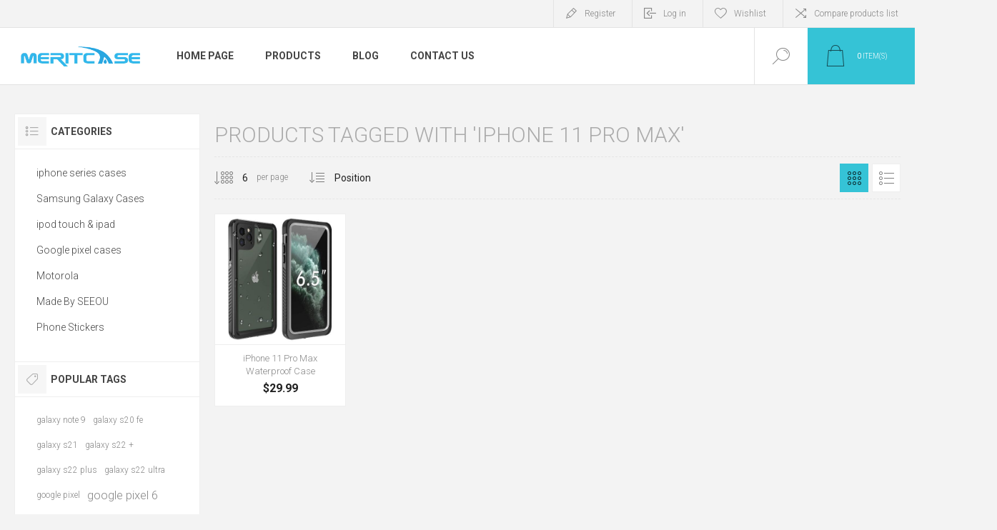

--- FILE ---
content_type: text/html; charset=utf-8
request_url: https://meritofficial.com/iphone-11-pro-max
body_size: 8924
content:
<!DOCTYPE html><html lang=en class=html-product-tag-page><head><title>meritcase-Products tagged with &#x27;iphone 11 pro max&#x27;</title><meta charset=UTF-8><meta name=description content="meritcase,iphone 12 waterproof case,iphone 12 waterproof case,iphone 13 waterproof case,samsung Galaxy s20 fe,galaxy S21 ultra,Galaxy S21 FE,Galaxy Note 20,Galaxy S10"><meta name=keywords content="meritcase,SPIDERCASE,Red2Fire,Temdan,iphone 12 waterproof case,iphone 12 waterproof case,iphone 13 waterproof case,samsung Galaxy s20 fe,galaxy S21 ultra,Galaxy S21 FE,Galaxy Note 20,Galaxy S10"><meta name=generator content=nopCommerce><meta name=viewport content="width=device-width, initial-scale=1.0, user-scalable=0, minimum-scale=1.0, maximum-scale=1.0"><link rel=preload as=font href=/Themes/Pacific/Content/fonts/pacific.woff crossorigin><link href="https://fonts.googleapis.com/css2?family=Roboto:wght@300;400;700&amp;display=swap" rel=stylesheet><script>(function(n,t,i,r,u,f,e){n[i]=n[i]||function(){(n[i].q=n[i].q||[]).push(arguments)};f=t.createElement(r);f.async=1;f.src="https://www.clarity.ms/tag/"+u;e=t.getElementsByTagName(r)[0];e.parentNode.insertBefore(f,e)})(window,document,"clarity","script","9i97xzts5n")</script><script>(function(){var i,t,n;for(window.sib={equeue:[],client_key:"3sk9vzv7tudso657u1dk375k"},window.sib.email_id="",window.sendinblue={},i=["track","identify","trackLink","page"],n=0;n<i.length;n++)(function(n){window.sendinblue[n]=function(){var t=Array.prototype.slice.call(arguments);(window.sib[n]||function(){var i={};i[n]=t;window.sib.equeue.push(i)})(t[0],t[1],t[2])}})(i[n]);t=document.createElement("script");n=document.getElementsByTagName("script")[0];t.type="text/javascript";t.id="sendinblue-js";t.async=!0;t.src="https://sibautomation.com/sa.js?key="+window.sib.client_key;n.parentNode.insertBefore(t,n);window.sendinblue.page()})()</script><link href=/Themes/Pacific/Content/css/styles.css rel=stylesheet><link href=/Themes/Pacific/Content/css/footable.css rel=stylesheet><link href=/Themes/Pacific/Content/css/mobile.css rel=stylesheet><link href=/Themes/Pacific/Content/css/480.css rel=stylesheet><link href=/Themes/Pacific/Content/css/768.css rel=stylesheet><link href=/Themes/Pacific/Content/css/1260.css rel=stylesheet><link href=/Themes/Pacific/Content/css/1500.css rel=stylesheet><link href=/Themes/Pacific/Content/css/1800.css rel=stylesheet><link href=/Plugins/SevenSpikes.Core/Styles/slick-slider-1.6.0.css rel=stylesheet><link href=/Plugins/SevenSpikes.Core/Styles/perfect-scrollbar.min.css rel=stylesheet><link href=/Plugins/SevenSpikes.Nop.Plugins.MegaMenu/Themes/Pacific/Content/MegaMenu.css rel=stylesheet><link href=/Plugins/SevenSpikes.Nop.Plugins.InstantSearch/Themes/Pacific/Content/InstantSearch.css rel=stylesheet><link href=/Plugins/SevenSpikes.Nop.Plugins.ProductRibbons/Styles/Ribbons.common.css rel=stylesheet><link href=/Plugins/SevenSpikes.Nop.Plugins.ProductRibbons/Themes/Pacific/Content/Ribbons.css rel=stylesheet><link href=/Plugins/SevenSpikes.Nop.Plugins.QuickView/Themes/Pacific/Content/QuickView.css rel=stylesheet><link href=/lib_npm/fine-uploader/fine-uploader/fine-uploader.min.css rel=stylesheet><link href=/Plugins/SevenSpikes.Nop.Plugins.AjaxCart/Themes/Pacific/Content/ajaxCart.css rel=stylesheet><link href="/Themes/Pacific/Content/css/theme.custom-2.css?v=39" rel=stylesheet><link rel=canonical href=https://meritofficial.com/iphone-11-pro-max><link href=https://meritofficial.com/blog/rss/1 rel=alternate type=application/rss+xml title="meritcase: Blog"><link rel="shortcut icon" href=/icons/icons_2/meritcase_fav.ico><body class=products-by-tag-page-body><div class=ajax-loading-block-window style=display:none></div><div id=dialog-notifications-success title=Notification style=display:none></div><div id=dialog-notifications-error title=Error style=display:none></div><div id=dialog-notifications-warning title=Warning style=display:none></div><div id=bar-notification class=bar-notification-container data-close=Close></div><!--[if lte IE 8]><div style=clear:both;height:59px;text-align:center;position:relative><a href=http://www.microsoft.com/windows/internet-explorer/default.aspx target=_blank> <img src=/Themes/Pacific/Content/img/ie_warning.jpg height=42 width=820 alt="You are using an outdated browser. For a faster, safer browsing experience, upgrade for free today."> </a></div><![endif]--><div class=master-wrapper-page><div class=header><div class=responsive-strip><div class=responsive-logo-wrapper><a href="/" class=logo> <img alt=meritcase src=https://meritofficial.com/images/thumbs/0001169_logo.png></a></div></div><div class=header-upper><div class=header-selectors-wrapper></div><div class=header-links-wrapper><div class=header-links><div class=hedar-links-item><a href="/register?returnUrl=%2Fiphone-11-pro-max" class=ico-register>Register</a></div><div class=hedar-links-item><a href="/login?returnUrl=%2Fiphone-11-pro-max" class=ico-login>Log in</a></div><div class=hedar-links-item><a href=/wishlist class=ico-wishlist> <span class=wishlist-label>Wishlist</span> </a></div><div class=hedar-links-item><a href=/compareproducts class=ico-compare>Compare products list</a></div></div></div></div><div class=header-lower><div class=header-logo><a href="/" class=logo> <img alt=meritcase src=https://meritofficial.com/images/thumbs/0001169_logo.png></a></div><div class=header-menu><div class=menu-button><div class=menu-open title=Menu><span class=menu-icon-line></span> <span class=menu-icon-line></span> <span class=menu-icon-line></span></div><div class=menu-close title=Close></div></div><div class=menu-header><div class=hedar-links-item><a href="/register?returnUrl=%2Fiphone-11-pro-max" class=ico-register>Register</a></div><div class=hedar-links-item><a href="/login?returnUrl=%2Fiphone-11-pro-max" class=ico-login>Log in</a></div><div class=hedar-links-item><a href=/wishlist class=ico-wishlist> <span class=wishlist-label>Wishlist</span> </a></div><div class=hedar-links-item><a href=/compareproducts class=ico-compare>Compare products list</a></div></div><div class=menu-body><ul class=mega-menu data-isrtlenabled=false data-enableclickfordropdown=false><li><a href="/" title="Home Page"><span> Home Page</span></a><li class="has-sublist with-dropdown-in-grid"><span class="with-subcategories single-item-categories labelfornextplusbutton">Products</span><div class="dropdown categories fullWidth boxes-4"><div class=row-wrapper><div class=row><div class=box><div class=title><a href=/iphone-series-cases title="iphone series cases"><span>iphone series cases</span></a></div><div class=wrapper><div class=picture><a href=/iphone-series-cases title="Show products in category iphone series cases"> <img class=lazy alt="Picture for category iphone series cases" src="[data-uri]" data-original=https://meritofficial.com/images/thumbs/0000113_iphone-series-cases_290.jpeg> </a></div><ul class=subcategories><li class=subcategory-item><a href=/iphone-17-series title="iphone 17"><span>iphone 17</span></a><li class=subcategory-item><a href=/iphone-16 title="iphone 16"><span>iphone 16</span></a><li class=subcategory-item><a href=/iphone-15 title="iphone 15"><span>iphone 15</span></a><li class=subcategory-item><a href=/iphone-14-series-protected-case title="iphone 14"><span>iphone 14</span></a><li class=subcategory-item><a href=/iphone-13-waterproof-case title="iphone 13"><span>iphone 13</span></a><li class=subcategory-item><a href=/iphone-12 title="iphone 12"><span>iphone 12</span></a><li class=subcategory-item><a href=/iphone-11 title="iphone 11"><span>iphone 11</span></a><li class=subcategory-item><a href=/iphone-xr title="iphone xr"><span>iphone xr</span></a><li class="subcategory-item all"><a class=view-all href=/iphone-series-cases title="View All"> <span>View All</span> </a></ul></div></div><div class=box><div class=title><a href=/samsung-galaxy-cases title="Samsung Galaxy Cases"><span>Samsung Galaxy Cases</span></a></div><div class=wrapper><div class=picture><a href=/samsung-galaxy-cases title="Show products in category Samsung Galaxy Cases"> <img class=lazy alt="Picture for category Samsung Galaxy Cases" src="[data-uri]" data-original=https://meritofficial.com/images/thumbs/0000114_samsung-galaxy-cases_290.jpeg> </a></div><ul class=subcategories><li class=subcategory-item><a href=/galaxy-z-series title="Galaxy Z"><span>Galaxy Z</span></a><li class=subcategory-item><a href=/samsung-galaxy-s-series title="Galaxy S"><span>Galaxy S</span></a><li class=subcategory-item><a href=/samsung-galaxy-note-series title="Galaxy Note"><span>Galaxy Note</span></a><li class=subcategory-item><a href=/samsung-galaxy-a-series title="Galaxy A"><span>Galaxy A</span></a></ul></div></div><div class=box><div class=title><a href=/ipod-ipad-series-waterproof-case title="ipod touch &amp; ipad"><span>ipod touch &amp; ipad</span></a></div><div class=wrapper><div class=picture><a href=/ipod-ipad-series-waterproof-case title="Show products in category ipod touch &amp; ipad"> <img class=lazy alt="Picture for category ipod touch &amp; ipad" src="[data-uri]" data-original=https://meritofficial.com/images/thumbs/0001508_ipod-touch-ipad_290.jpeg> </a></div><ul class=subcategories><li class=subcategory-item><a href=/ipad-case title="ipad case"><span>ipad case</span></a><li class=subcategory-item><a href=/ipod-touch title="ipod touch"><span>ipod touch</span></a></ul></div></div><div class=box><div class=title><a href=/google-pixel-cases title="Google pixel cases"><span>Google pixel cases</span></a></div><div class=wrapper><div class=picture><a href=/google-pixel-cases title="Show products in category Google pixel cases"> <img class=lazy alt="Picture for category Google pixel cases" src="[data-uri]" data-original=https://meritofficial.com/images/thumbs/0000117_google-pixel-cases_290.jpeg> </a></div><ul class=subcategories><li class=subcategory-item><a href=/google-pixel-6-2 title="Google Pixel 6 Series"><span>Google Pixel 6 Series</span></a></ul></div></div></div><div class=row><div class=box><div class=title><a href=/motorola title=Motorola><span>Motorola</span></a></div><div class=wrapper><div class=picture><a href=/motorola title="Show products in category Motorola"> <img class=lazy alt="Picture for category Motorola" src="[data-uri]" data-original=https://meritofficial.com/images/thumbs/0000357_motorola_290.jpeg> </a></div><ul class=subcategories><li class=subcategory-item><a href=/motorola-g-power-2021-case title="Motorola g power 2021"><span>Motorola g power 2021</span></a></ul></div></div><div class=box><div class=title><a href=/seeou-series title="Made By SEEOU"><span>Made By SEEOU</span></a></div><div class=wrapper><div class=picture><a href=/seeou-series title="Show products in category Made By SEEOU"> <img class=lazy alt="Picture for category Made By SEEOU" src="[data-uri]" data-original=https://meritofficial.com/images/thumbs/0001232_made-by-seeou_290.jpeg> </a></div></div></div><div class=empty-box></div><div class=empty-box></div></div></div></div><li><a href=/blog title=Blog><span> Blog</span></a><li><a href=/contactus title="Contact Us"><span> Contact Us</span></a></ul><div class=menu-title><span>Menu</span></div><ul class=mega-menu-responsive><li><a href="/" title="Home Page"><span> Home Page</span></a><li class=has-sublist><span class="with-subcategories single-item-categories labelfornextplusbutton">Products</span><div class=plus-button></div><div class=sublist-wrap><ul class=sublist><li class=back-button><span>Back</span><li class=has-sublist><a href=/iphone-series-cases title="iphone series cases" class=with-subcategories><span>iphone series cases</span></a><div class=plus-button></div><div class=sublist-wrap><ul class=sublist><li class=back-button><span>Back</span><li><a class=lastLevelCategory href=/iphone-17-series title="iphone 17"><span>iphone 17</span></a><li><a class=lastLevelCategory href=/iphone-16 title="iphone 16"><span>iphone 16</span></a><li><a class=lastLevelCategory href=/iphone-15 title="iphone 15"><span>iphone 15</span></a><li><a class=lastLevelCategory href=/iphone-14-series-protected-case title="iphone 14"><span>iphone 14</span></a><li><a class=lastLevelCategory href=/iphone-13-waterproof-case title="iphone 13"><span>iphone 13</span></a><li><a class=lastLevelCategory href=/iphone-12 title="iphone 12"><span>iphone 12</span></a><li><a class=lastLevelCategory href=/iphone-11 title="iphone 11"><span>iphone 11</span></a><li><a class=lastLevelCategory href=/iphone-xr title="iphone xr"><span>iphone xr</span></a><li><a class=view-all href=/iphone-series-cases title="View All"> <span>View All</span> </a></ul></div><li class=has-sublist><a href=/samsung-galaxy-cases title="Samsung Galaxy Cases" class=with-subcategories><span>Samsung Galaxy Cases</span></a><div class=plus-button></div><div class=sublist-wrap><ul class=sublist><li class=back-button><span>Back</span><li><a class=lastLevelCategory href=/galaxy-z-series title="Galaxy Z"><span>Galaxy Z</span></a><li class=has-sublist><a href=/samsung-galaxy-s-series title="Galaxy S" class=with-subcategories><span>Galaxy S</span></a><div class=plus-button></div><div class=sublist-wrap><ul class=sublist><li class=back-button><span>Back</span><li><a class=lastLevelCategory href=/galaxy-s25-series title="Galaxy S25 Series"><span>Galaxy S25 Series</span></a><li><a class=lastLevelCategory href=/galaxy-s24-series title="Galaxy S24 Series"><span>Galaxy S24 Series</span></a><li><a class=lastLevelCategory href=/galaxy-s23-series title="Galaxy S23 Series"><span>Galaxy S23 Series</span></a><li><a class=lastLevelCategory href=/galaxy-s22-series-waterproof-cases title="Galaxy S22 Series Waterproof Cases"><span>Galaxy S22 Series Waterproof Cases</span></a></ul></div><li><a class=lastLevelCategory href=/samsung-galaxy-note-series title="Galaxy Note"><span>Galaxy Note</span></a><li><a class=lastLevelCategory href=/samsung-galaxy-a-series title="Galaxy A"><span>Galaxy A</span></a></ul></div><li class=has-sublist><a href=/ipod-ipad-series-waterproof-case title="ipod touch &amp; ipad" class=with-subcategories><span>ipod touch &amp; ipad</span></a><div class=plus-button></div><div class=sublist-wrap><ul class=sublist><li class=back-button><span>Back</span><li><a class=lastLevelCategory href=/ipad-case title="ipad case"><span>ipad case</span></a><li><a class=lastLevelCategory href=/ipod-touch title="ipod touch"><span>ipod touch</span></a></ul></div><li class=has-sublist><a href=/google-pixel-cases title="Google pixel cases" class=with-subcategories><span>Google pixel cases</span></a><div class=plus-button></div><div class=sublist-wrap><ul class=sublist><li class=back-button><span>Back</span><li><a class=lastLevelCategory href=/google-pixel-6-2 title="Google Pixel 6 Series"><span>Google Pixel 6 Series</span></a></ul></div><li class=has-sublist><a href=/motorola title=Motorola class=with-subcategories><span>Motorola</span></a><div class=plus-button></div><div class=sublist-wrap><ul class=sublist><li class=back-button><span>Back</span><li><a class=lastLevelCategory href=/motorola-g-power-2021-case title="Motorola g power 2021"><span>Motorola g power 2021</span></a></ul></div><li><a class=lastLevelCategory href=/seeou-series title="Made By SEEOU"><span>Made By SEEOU</span></a></ul></div><li><a href=/blog title=Blog><span> Blog</span></a><li><a href=/contactus title="Contact Us"><span> Contact Us</span></a></ul></div></div><div class="search-box store-search-box"><form method=get id=small-search-box-form action=/search><input type=text class=search-box-text id=small-searchterms autocomplete=off name=q placeholder="Search store" aria-label="Search store"> <input type=hidden class=instantSearchResourceElement data-highlightfirstfoundelement=false data-minkeywordlength=3 data-defaultproductsortoption=0 data-instantsearchurl=/instantSearchFor data-searchpageurl=/search data-searchinproductdescriptions=true data-numberofvisibleproducts=5 data-noresultsresourcetext=" No data found."> <button type=submit class="button-1 search-box-button">Search</button></form><div class=search-box-opener>Search</div></div><div class=header-flyout-cart><div class=mobile-flyout-cart-toggle title=Close><span class=first></span> <span class=second></span></div><div class=flyout-cart-wrapper data-flyoutcarturl=/PacificTheme/FlyoutShoppingCart><div id=topcartlink class=flyout-cart-link title="Shopping cart"><a href=/cart class="ico-cart no-items-in-cart"> <span class=cart-qty-number-mobile>0</span> <span class=cart-qty-number-desktop><strong>0</strong> item(s)</span> <span class="cart-qty sub-total"></span> </a></div><div id=flyout-cart class=flyout-cart><div class=mini-shopping-cart><div class="count no-items-in-cart">You have no items in your shopping cart.</div></div></div></div></div></div></div><div class=overlayOffCanvas></div><div class=master-wrapper-content><div id=product-ribbon-info data-productid=0 data-productboxselector=".product-item, .item-holder" data-productboxpicturecontainerselector=".picture, .item-picture" data-productpagepicturesparentcontainerselector=.product-essential data-productpagebugpicturecontainerselector=.picture data-retrieveproductribbonsurl=/RetrieveProductRibbons></div><div class=quickViewData data-productselector=.product-item data-productselectorchild=.buttons data-retrievequickviewurl=/quickviewdata data-quickviewbuttontext="Quick View" data-quickviewbuttontitle="Quick View" data-isquickviewpopupdraggable=True data-enablequickviewpopupoverlay=True data-accordionpanelsheightstyle=content data-getquickviewbuttonroute=/getquickviewbutton></div><div class=ajaxCartInfo data-getajaxcartbuttonurl=/NopAjaxCart/GetAjaxCartButtonsAjax data-productpageaddtocartbuttonselector=.add-to-cart-button data-productboxaddtocartbuttonselector=.product-box-add-to-cart-button data-productboxproductitemelementselector=.product-item data-usenopnotification=False data-nopnotificationcartresource="The product has been added to your &lt;a href=&#34;/cart&#34;>shopping cart&lt;/a>" data-nopnotificationwishlistresource="The product has been added to your &lt;a href=&#34;/wishlist&#34;>wishlist&lt;/a>" data-enableonproductpage=True data-enableoncatalogpages=True data-minishoppingcartquatityformattingresource=({0}) data-miniwishlistquatityformattingresource=({0}) data-addtowishlistbuttonselector=.add-to-wishlist-button></div><input id=addProductVariantToCartUrl name=addProductVariantToCartUrl type=hidden value=/AddProductFromProductDetailsPageToCartAjax> <input id=addProductToCartUrl name=addProductToCartUrl type=hidden value=/AddProductToCartAjax> <input id=miniShoppingCartUrl name=miniShoppingCartUrl type=hidden value=/MiniShoppingCart> <input id=flyoutShoppingCartUrl name=flyoutShoppingCartUrl type=hidden value=/NopAjaxCartFlyoutShoppingCart> <input id=checkProductAttributesUrl name=checkProductAttributesUrl type=hidden value=/CheckIfProductOrItsAssociatedProductsHasAttributes> <input id=getMiniProductDetailsViewUrl name=getMiniProductDetailsViewUrl type=hidden value=/GetMiniProductDetailsView> <input id=flyoutShoppingCartPanelSelector name=flyoutShoppingCartPanelSelector type=hidden value=.flyout-cart-wrapper> <input id=shoppingCartMenuLinkSelector name=shoppingCartMenuLinkSelector type=hidden value=".cart-qty-number-mobile, .cart-qty-number-desktop strong"> <input id=wishlistMenuLinkSelector name=wishlistMenuLinkSelector type=hidden value=.wishlist-qty><div class=master-column-wrapper><div class=center-2><div class="page product-tag-page"><div class=page-title><h1>Products tagged with &#x27;iphone 11 pro max&#x27;</h1></div><div class=page-body><div class=product-selectors><div class=product-viewmode><a class="viewmode-icon grid selected" data-viewmode=grid title=Grid>Grid</a> <a class="viewmode-icon list" data-viewmode=list title=List>List</a></div><div class=filters-button>Filters</div><div class=product-page-size><select aria-label="Select number of products per page" id=products-pagesize name=products-pagesize><option value=3>3<option selected value=6>6<option value=9>9<option value=18>18</select> <span>per page</span></div><div class=product-sorting><select aria-label="Select product sort order" id=products-orderby name=products-orderby><option selected value=0>Position<option value=5>Name: A to Z<option value=6>Name: Z to A<option value=10>Price: Low to High<option value=11>Price: High to Low<option value=15>Created on</select></div></div><div class=products-container><div class=ajax-products-busy></div><div class=products-wrapper><div class=product-grid><div class=item-grid><div class=item-box><div class="product-item hover-variant-one" data-productid=16><div class=picture><a href=/iphone-11-pro-max-waterproof-case title="iphone 11 pro max waterproof case	"> <img src="[data-uri]" data-lazyloadsrc=https://meritofficial.com/images/thumbs/0000364_iphone-11-pro-max-waterproof-case_440.jpeg alt="iphone 11 pro max waterproof case	" title="iphone 11 pro max waterproof case	"> </a></div><div class=details><div class=details-top><h2 class=product-title><a href=/iphone-11-pro-max-waterproof-case>iPhone 11 Pro Max Waterproof Case</a></h2><div class=product-rating-box title="0 review(s)"><div class=rating><div style=width:0%></div></div></div></div><div class=description>iPhone 11 Pro Max Waterproof Case, Built in Screen Protector Clear Sound Quality Full Sealed Cover Shockproof Dirtproof Outdoor Rugged Waterproof Cases for iPhone 11 Pro Max 6.5 inch</div><div class=prices><span class="price only-price">$29.99</span></div><div class=add-info><div class=buttons><button type=button class="button-2 product-box-add-to-cart-button" onclick="return AjaxCart.addproducttocart_catalog(&#34;/addproducttocart/catalog/16/1/1&#34;),!1">Add to cart</button> <button type=button class="button-2 add-to-wishlist-button" title="Add to wishlist" onclick="return AjaxCart.addproducttocart_catalog(&#34;/addproducttocart/catalog/16/2/1&#34;),!1">Add to wishlist</button> <button type=button class="button-2 add-to-compare-list-button" title="Add to compare list" onclick="return AjaxCart.addproducttocomparelist(&#34;/compareproducts/add/16&#34;),!1">Add to compare list</button></div><a class=item-box-overlay href=/iphone-11-pro-max-waterproof-case title="iphone 11 pro max waterproof case	"> <span class=item-box-overlay-tint></span> </a></div><div class=attribute-squares-wrapper></div></div></div></div></div></div></div></div></div></div></div><div class=side-2><div class=blocks-wrapper><div class="block block-category-navigation"><div class=title><strong>Categories</strong></div><div id=CategoryNavigationList class=listbox><ul class=list><li class=inactive><a href=/iphone-series-cases>iphone series cases </a><li class=inactive><a href=/samsung-galaxy-cases>Samsung Galaxy Cases </a><li class=inactive><a href=/ipod-ipad-series-waterproof-case>ipod touch &amp; ipad </a><li class=inactive><a href=/google-pixel-cases>Google pixel cases </a><li class=inactive><a href=/motorola>Motorola </a><li class=inactive><a href=/seeou-series>Made By SEEOU </a><li class=inactive><a href=/phone-stickers>Phone Stickers </a></ul></div></div><div class="block block-popular-tags"><div class=title><strong>Popular tags</strong></div><div id=PopularTagsList class=listbox><div class=tags><ul><li><a href=/galaxy-note-9 style=font-size:85%>galaxy note 9</a><li><a href=/galaxy-s20-fe style=font-size:85%>galaxy s20 fe</a><li><a href=/galaxy-s21 style=font-size:85%>galaxy s21</a><li><a href=/galaxy-s22- style=font-size:85%>galaxy s22 &#x2B;</a><li><a href=/galaxy-s22-plus style=font-size:85%>galaxy s22 plus</a><li><a href=/galaxy-s22-ultra style=font-size:85%>galaxy s22 ultra</a><li><a href=/google-pixel style=font-size:85%>google pixel</a><li><a href=/google-pixel-6 style=font-size:120%>google pixel 6</a><li><a href=/google-pixel-6-pro style=font-size:120%>google pixel 6 pro</a><li><a href=/ipad style=font-size:85%>ipad</a><li><a href=/iphone-13 style=font-size:150%>iphone 13</a><li><a href=/iphone-13-pro-max style=font-size:85%>iphone 13 pro max</a><li><a href=/iphone-14-pro style=font-size:120%>iphone 14 pro</a><li><a href=/moto-g-power-2021 style=font-size:85%>moto g power 2021</a><li><a href=/waterproof style=font-size:85%>waterproof</a></ul></div><div class=view-all><a href=/producttag/all>View all</a></div></div></div></div></div></div></div><div class=footer><div class=footer-upper><div class="footer-blocks-wrapper center"><div class=footer-block-center><div class=newsletter><div class=title><strong>Newsletter</strong></div><div class=newsletter-subscribe id=newsletter-subscribe-block><div class=newsletter-email><input id=newsletter-email class=newsletter-subscribe-text placeholder="Enter your email here..." aria-label="Sign up for our newsletter" type=email name=NewsletterEmail> <button type=button id=newsletter-subscribe-button class="button-1 newsletter-subscribe-button"> <span>Subscribe</span> </button></div><div class=newsletter-validation><span id=subscribe-loading-progress style=display:none class=please-wait>Wait...</span> <span class=field-validation-valid data-valmsg-for=NewsletterEmail data-valmsg-replace=true></span></div></div><div class=newsletter-result id=newsletter-result-block></div></div><ul class=social-sharing><li><a target=_blank class=facebook href=https://www.facebook.com/Merit-store-104383944813445 rel="noopener noreferrer"></a><li><a target=_blank class=rss href=/news/rss/1></a></ul></div></div><div class="footer-blocks-wrapper left"><div class="footer-block contact"><div class=title><strong>Contact Info</strong></div><ul class="list footer-collapse"><li class=phone><span>Mail US</span><li class=work-time><span>Mon--Fri 15:00 - 18:00</span><li class=e-mail><span>support@meritofficial.com</span><li class=address-city><span>California,United States of America</span><li class=address-street><span>Montclair</span></ul></div><div class="footer-block information"><div class=title><strong>Information</strong></div><ul class="list footer-collapse"><li><a href=/sitemap>Sitemap</a><li><a href=/terms-of-services-for-vendors>Terms of services</a><li><a href=/shipping-returns>Shipping &amp; returns</a><li><a href=/privacy-notice>Privacy notice</a><li><a href=/conditions-of-use>Conditions of Use</a><li><a href=/about-us>About us</a></ul></div></div><div class="footer-blocks-wrapper right"><div class="footer-block service"><div class=title><strong>Customer Service</strong></div><ul class="list footer-collapse"><li><a href=/search>Search</a><li><a href=/news>News</a><li><a href=/blog>Blog</a><li><a href=/recentlyviewedproducts>Recently viewed products</a><li><a href=/compareproducts>Compare products list</a><li><a href=/newproducts>New products</a></ul></div><div class="footer-block account"><div class=title><strong>My Account</strong></div><ul class="list footer-collapse"><li><a href=/customer/info>My account</a><li><a href=/order/history>Orders</a><li><a href=/customer/addresses>Addresses</a><li><a href=/cart>Shopping cart</a><li><a href=/wishlist>Wishlist</a><li><a href=/vendor/apply>Apply for vendor account</a></ul></div></div></div><div class=footer-lower><div class=footer-lower-left><div class=footer-powered-by>Powered by <a href="https://www.nopcommerce.com/">nopCommerce</a></div></div><div class=footer-lower-right><div class=footer-disclaimer>Copyright &copy; 2026 meritcase. All rights reserved.</div></div></div><table border=0 cellpadding=10 cellspacing=0 align=center><tr><td align=center><tr><td align=center><a href=https://www.paypal.com/webapps/mpp/paypal-popup title="How PayPal Works" onclick="return window.open(&#34;https://www.paypal.com/webapps/mpp/paypal-popup&#34;,&#34;WIPaypal&#34;,&#34;toolbar=no, location=no, directories=no, status=no, menubar=no, scrollbars=yes, resizable=yes, width=1060, height=700&#34;),!1"><img src=https://www.paypalobjects.com/webstatic/mktg/logo/AM_mc_vs_dc_ae.jpg border=0 alt="PayPal Acceptance Mark"></a></table></div></div><script src=/lib_npm/jquery/jquery.min.js></script><script src=/lib_npm/jquery-validation/jquery.validate.min.js></script><script src=/lib_npm/jquery-validation-unobtrusive/jquery.validate.unobtrusive.min.js></script><script src=/lib_npm/jquery-ui-dist/jquery-ui.min.js></script><script src=/lib_npm/jquery-migrate/jquery-migrate.min.js></script><script src=/js/public.common.js></script><script src=/js/public.ajaxcart.js></script><script src=/js/public.countryselect.js></script><script src=/lib/kendo/2020.1.406/js/kendo.core.min.js></script><script src=/lib/kendo/2020.1.406/js/kendo.userevents.min.js></script><script src=/lib/kendo/2020.1.406/js/kendo.draganddrop.min.js></script><script src=/lib/kendo/2020.1.406/js/kendo.popup.min.js></script><script src=/lib/kendo/2020.1.406/js/kendo.window.min.js></script><script src=/Plugins/SevenSpikes.Nop.Plugins.InstantSearch/Scripts/InstantSearch.min.js></script><script src=/lib/kendo/2020.1.406/js/kendo.data.min.js></script><script src=/lib/kendo/2020.1.406/js/kendo.list.min.js></script><script src=/lib/kendo/2020.1.406/js/kendo.autocomplete.min.js></script><script src=/lib/kendo/2020.1.406/js/kendo.fx.min.js></script><script src=/js/public.catalogproducts.js></script><script src=/Plugins/SevenSpikes.Core/Scripts/perfect-scrollbar.min.js></script><script src=/Plugins/SevenSpikes.Core/Scripts/sevenspikes.core.min.js></script><script src=/Plugins/SevenSpikes.Nop.Plugins.MegaMenu/Scripts/MegaMenu.min.js></script><script src=/Plugins/SevenSpikes.Core/Scripts/jquery.json-2.4.min.js></script><script src=/Plugins/SevenSpikes.Nop.Plugins.ProductRibbons/Scripts/ProductRibbons.min.js></script><script src=/lib_npm/fine-uploader/jquery.fine-uploader/jquery.fine-uploader.min.js></script><script src=/Plugins/SevenSpikes.Nop.Plugins.QuickView/Scripts/QuickView.min.js></script><script src=/Plugins/SevenSpikes.Core/Scripts/cloudzoom.core.min.js></script><script src=/Plugins/SevenSpikes.Nop.Plugins.AjaxCart/Scripts/AjaxCart.min.js></script><script src=/Plugins/SevenSpikes.Core/Scripts/slick-slider-1.6.0.min.js></script><script src=/Plugins/SevenSpikes.Core/Scripts/sevenspikes.theme.min.js></script><script src=/Themes/Pacific/Content/scripts/pacific.js></script><script>$(document).ready(function(){var n=$("[data-viewmode]");n.on("click",function(){return $(this).hasClass("selected")||(n.toggleClass("selected"),CatalogProducts.getProducts()),!1});$(CatalogProducts).on("before",function(n){var t=$("[data-viewmode].selected");t&&n.payload.urlBuilder.addParameter("viewmode",t.data("viewmode"))})})</script><script>$(document).ready(function(){var n=$("#products-pagesize");n.on("change",function(){CatalogProducts.getProducts()});$(CatalogProducts).on("before",function(t){t.payload.urlBuilder.addParameter("pagesize",n.val())})})</script><script>$(document).ready(function(){var n=$("#products-orderby");n.on("change",function(){CatalogProducts.getProducts()});$(CatalogProducts).on("before",function(t){t.payload.urlBuilder.addParameter("orderby",n.val())})})</script><script>function addPagerHandlers(){$("[data-page]").on("click",function(n){return n.preventDefault(),CatalogProducts.getProducts($(this).data("page")),!1})}$(document).ready(function(){CatalogProducts.init({ajax:!0,browserPath:"/iphone-11-pro-max",fetchUrl:"/tag/products?tagId=22"});addPagerHandlers();$(CatalogProducts).on("loaded",function(){addPagerHandlers()})})</script><script id=instantSearchItemTemplate type=text/x-kendo-template>
    <div class="instant-search-item" data-url="${ data.CustomProperties.Url }">
        <a class="iOS-temp" href="${ data.CustomProperties.Url }">
            <div class="img-block">
                <img src="${ data.DefaultPictureModel.ImageUrl }" alt="${ data.Name }" title="${ data.Name }" style="border: none">
            </div>
            <div class="detail">
                <div class="title">${ data.Name }</div>
                <div class="price"># var price = ""; if (data.ProductPrice.Price) { price = data.ProductPrice.Price } # #= price #</div>           
            </div>
        </a>
    </div>
</script><script>$("#small-search-box-form").on("submit",function(n){$("#small-searchterms").val()==""&&(alert("Please enter some search keyword"),$("#small-searchterms").focus(),n.preventDefault())})</script><script>var localized_data={AjaxCartFailure:"Failed to add the product. Please refresh the page and try one more time."};AjaxCart.init(!1,".header-links .cart-qty",".header-links .wishlist-qty",".flyout-cart-wrapper",localized_data)</script><script>function newsletter_subscribe(n){var t=$("#subscribe-loading-progress"),i;t.show();i={subscribe:n,email:$("#newsletter-email").val()};$.ajax({cache:!1,type:"POST",url:"/subscribenewsletter",data:i,success:function(n){t.hide();$("#newsletter-result-block").html(n.Result);n.Success?($("#newsletter-subscribe-block").hide(),$("#newsletter-result-block").show()):$("#newsletter-result-block").fadeIn("slow").delay(2e3).fadeOut("slow")},error:function(){alert("Failed to subscribe.");t.hide()}})}$(document).ready(function(){$("#newsletter-subscribe-button").on("click",function(){newsletter_subscribe("true")});$("#newsletter-email").on("keydown",function(n){if(n.keyCode==13)return $("#newsletter-subscribe-button").trigger("click"),!1})})</script><div class=scroll-back-button id=goToTop></div>

--- FILE ---
content_type: text/html; charset=utf-8
request_url: https://meritofficial.com/RetrieveProductRibbons
body_size: 271
content:

            <a href="/iphone-11-pro-max-waterproof-case" class="ribbon-position top-left" data-productribbonid="1" data-productid="16">
                <div class="product-ribbon best-seller" style="${old-price-new-price-difference-value}">
                    


                </div>
            </a>


--- FILE ---
content_type: text/html; charset=utf-8
request_url: https://meritofficial.com/NopAjaxCart/GetAjaxCartButtonsAjax
body_size: 332
content:


        <div class="ajax-cart-button-wrapper qty-enabled" data-productid="16" data-isproductpage="false">
                        <input type="text" data-quantityproductid="16" class="productQuantityTextBox" value="1" />
                <button type="button" class="button-2 product-box-add-to-cart-button nopAjaxCartProductListAddToCartButton" data-productid="16">
                    Add to cart
                </button>
                      

        </div>


--- FILE ---
content_type: text/css
request_url: https://meritofficial.com/Themes/Pacific/Content/css/theme.custom-2.css?v=39
body_size: 4840
content:
/* text color */

.link-rss:hover:before,
.category-description ol > li:before,
.manufacturer-description ol > li:before,
.full-description ol > li:before,
.topic-html-content ol > li:before,
.topic-page ol > li:before,
.post-body ol > li:before,
.custom-tab ol > li:before,
.inputs .option-list input[type="checkbox"]:checked ~ label:after,
.cart input[type="checkbox"]:checked ~ label:after,
.cart .product a:hover,
.cart .edit-item a,
.cart .subtotal span,
.mini-shopping-cart .name a:hover,
.mini-shopping-cart .count a:hover,
.footer-block.contact li span:before,
.footer-powered-by a,
.footer-designed-by a,
.block .view-all a,
.block-poll button[type='button'],
.block-poll .poll-total-votes,
.home-page-polls .buttons button[type='button'],
.breadcrumb a:hover,
.breadcrumb a:hover span,
.contact-vendor-button,
.category-page-two-columns .sub-category-item:hover .title a,
.item-box .price.actual-price,
.item-box .tax-shipping-info a:hover,
.item-box .base-price-pangv a:hover,
.pager li.current-page span,
.product-review-links,
.product-no-reviews,
.overview-info-wrapper .value a,
.back-in-stock-subscription button,
.attributes .option-list input[type="checkbox"]:checked ~ label:after,
.ui-datepicker-header,
.overview .product-price,
.variant-overview .product-price,
.tier-prices .item-price,
.product-specs-box .data-table .spec-value a,
.product-reviews-page h1 a,
.product-review-item .review-info .user,
.wishlist-page .share-info a,
.compare-products-page .clear-list,
.compare-products-page .product-name a:hover,
.compare-products-page .specification a,
.topic-page a,
.email-a-friend-page .title h2,
.apply-vendor-page input:checked ~ label:after,
.apply-vendor-page .terms-of-service .read,
#check-availability-button,
.accept-privacy-policy input:checked ~ label:after,
.accept-privacy-policy .read,
.login-page .login-tabs .login-tabs-header li.ui-state-active a,
.login-page .inputs.reversed input:checked ~ label:after,
.login-page .inputs.reversed .forgot-password a,
.add-more-external-records a,
.account-page .button-2,
.account-page .data-table a:hover,
.account-page .data-table .download a,
.address-list-page .add-button button:hover,
.recurring-payments .initial-order a,
.return-request-list-page a,
.account-page .subscription-list .select-boxes input:checked ~ label:after,
.my-product-reviews-list-page .review-product-info a,
.order-progress li a:before,
.cart-content > .tax-shipping-info a,
.cart-options .common-buttons button,
.checkout-attributes .option-list input[type="checkbox"]:checked ~ label:after,
.terms-of-service input[type="checkbox"]:checked ~ label:after,
.terms-of-service a,
.cart-collaterals .coupon-code button,
.ship-to-same-address .selector input:checked ~ label:after,
.pickup-in-store .selector input:checked ~ label:after,
.use-reward-points input[type="checkbox"]:checked ~ label:after,
.section.order-completed .details-link a,
.opc .step-title .title:before,
.order-details-page .page-title a,
.order-details-page .tax-shipping-info a,
.order-details-page .data-table td.total,
.order-details-page .data-table a:hover,
.shipment-details-page .data-table a:hover,
.return-request-page .data-table a:hover,
.order-details-page .data-table .product .download a,
.search-input .inputs input:checked ~ label:after,
.sitemap-page a,
.post-title:hover,
.news-list-page .news-title:hover,
.post-body a,
.post-description a,
.news-list-page .news-body a,
.blog-page .tags a:hover,
.blogpost-page .tags a:hover,
.blog-posts .read-more,
.news-list-page .read-more,
.comment-info .username,
.news-list-homepage .buttons a,
.profile-info-box .pm-button,
.profile-page .topic-title a,
.private-messages-page .pm-unread,
.private-messages-page .pm-button,
.private-message-view-page .pm-button,
.productAddedToCartWindowDescription .price,
.productAddedToCartWindowSummary a,
.clearFilterOptionsAll,
.filtersGroupPanel .checkbox-list .checked label:after,
.instant-search-item .detail .price,
.newsletter-subscribe-popup .newspetter-popup-inputs input:checked ~ label:after,
.quickView .links-panel a span,
.ropc .ship-to-same-address input:checked ~ label:after,
.ropc .pickup-in-store input:checked ~ label:after,
.ropc .estimate-shipping button,
.ropc .cart .remove-product:hover:before,
.ropc .attribute-list.option-list input[type="checkbox"]:checked ~ label:after,
.ropc .coupon-code button,
.rich-blog-homepage .view-all a:hover,
.blog-instant-search .k-item.k-state-hover,
.blog-instant-search .k-item.k-state-focused,
.post-relations a:hover,
.post-navigation a:hover,
.blog-search-results .search-term-highlighter,
.sale-of-the-day-offer .actual-price,
.social-feed .subtitle-link,
.product-filters .item input:checked + label::after,
.buttons a.return-to-ticket-button,
.buttons button.reply-and-mark-button {
  color: #35c3d6;
}
.product-reviews-page h1 a:hover,
.product-review-item .review-info a.user:hover,
#check-availability-button:hover,
.accept-privacy-policy .read:hover,
.login-page .inputs.reversed .forgot-password a:hover,
.add-more-external-records a:hover,
.account-page .button-2:hover,
.account-page .data-table .download a:hover,
.recurring-payments .initial-order a:hover,
.return-request-list-page a:hover,
.my-product-reviews-list-page .review-product-info a:hover,
.cart-content > .tax-shipping-info a:hover,
.cart-options .common-buttons button:hover,
.terms-of-service a:hover,
.section.order-completed .details-link a:hover,
.order-details-page .tax-shipping-info a:hover,
.order-details-page .data-table .product .download a:hover,
.sitemap-page a:hover,
.post-body a:hover,
.news-list-page .news-body a:hover,
.blog-posts .read-more:hover,
.news-list-page .read-more:hover,
.comment-info a.username:hover,
.profile-info-box .pm-button:hover,
.profile-page .topic-title a:hover,
.private-messages-page .pm-unread:hover,
.private-messages-page .pm-button:hover,
.private-message-view-page .pm-button:hover {
  color: #24a3b4;
}
/* background color */

.category-description ul li:before,
.manufacturer-description ul li:before,
.full-description ul li:before,
.topic-html-content ul li:before,
.topic-page ul li:before,
.post-body ul li:before,
.custom-tab ul li:before,
.inputs .option-list input[type="radio"]:checked ~ label,
.ui-dialog-content button,
.scroll-back-button,
.mini-shopping-cart .buttons button,
.footer-blocks-wrapper.center,
.newsletter-email .options input:checked ~ label:after,
.block-poll li input:checked ~ label:after,
.home-page-polls input[type='radio']:checked ~ label,
.contact-vendor-button:hover,
.category-boxes-layout-1 .category-item:hover,
.overview .stock:before,
.variant-overview .stock:before,
.free-shipping:before,
.overview .delivery-date:before,
.variant-overview .delivery-date:before,
.attributes .option-list input[type="radio"]:checked ~ label,
.ui-datepicker-header a:hover,
.ui-datepicker-calendar a.ui-state-highlight,
.attributes .qq-upload-button,
.add-to-cart-qty-wrapper .qty-input,
.add-to-cart-qty-wrapper .plus,
.add-to-cart-qty-wrapper .minus,
.add-to-cart-panel .qty-dropdown,
.overview .add-to-cart-button,
.variant-overview .add-to-cart-button,
.product-tags-list a:hover,
.mfp-container .apply-shipping-button,
.write-review .button-1,
.product-review-helpfulness .vote-options .vote:hover,
.product-review-helpfulness .vote-options .vote:before,
.product-review-helpfulness .vote-options .vote:first-child:after,
.wishlist-content .button-2:hover,
.wishlist-content .wishlist-add-to-cart-button,
.compare-products-page .remove-button:hover,
.enter-password-form .button-1,
.contact-page .button-1,
.email-a-friend-page .button-1,
.apply-vendor-page .button-1,
.registration-page .button-1,
.registration-result-page .button-1,
.login-page .button-1,
.password-recovery-page .button-1,
.account-page .button-1,
.return-request-page .button-1,
.user-agreement-page .button-1,
.login-page .topic-block ul li:before,
.login-page .buttons .checkout-as-guest-button:hover,
.html-account-page .block .title,
.vendorinfo-page .remove-picture-button,
.order-progress li.current-step a,
.checkout-attributes .option-list input[type="radio"]:checked ~ label,
.checkout-button,
.cart-collaterals .coupon-code button:hover,
.checkout-page .select-button button,
.checkout-page .billing-addresses + .buttons button,
.checkout-page .shipping-addresses + .buttons button,
.checkout-page .shipping-method .buttons button,
.checkout-page .payment-method .buttons button,
.checkout-page .payment-info .buttons button,
.confirm-order .button-1,
.section.order-completed input[type='button'],
.opc .back-link a:hover,
.opc .buttons button,
.order-details-page .page-title a:hover,
.order-details-page .actions button,
.return-request-page .qq-upload-button,
.search-input .button-1,
.new-comment .button-1,
.productAddedToCartWindowSummary .button-1,
.ui-slider-range,
.nivo-controlNav a.active,
.anywhere-slider .slick-dots .slick-active,
.gallery .slick-dots .slick-active button,
.nop-jcarousel .slick-prev:hover,
.nop-jcarousel .slick-next:hover,
.nop-jcarousel .slick-dots .slick-active button,
.nop-jcarousel .slick-dots button:hover,
.newsletter-subscribe-popup .newsletter-subscribe-button,
.newsletter-subscribe-popup .options input[type='radio']:checked ~ label:after,
.product-grid .quick-view-button a,
.featured-product-grid .quick-view-button a:hover,
.product-grid .hover-variant-two .quick-view-button a:hover,
.product-list .quick-view-button a:hover,
.ropc .choose-address select,
.ropc .attribute-list .option-list input[type="radio"]:checked ~ label,
.ropc .complete-button button,
.blog-search-box form:before,
.sale-of-the-day-offer .new-prev:hover,
.sale-of-the-day-offer .new-next:hover,
.sale-of-the-day-offer .owl-dot.active,
.spc .mobile-navigation select,
.spc .navigation .tab.active,
.theme-roller .open-button,
.product-filters .ui-slider-range,
.k-pager-numbers .k-state-selected,
.tickets-table-panel .k-pager-numbers span.k-state-selected:hover {
  background-color: #35c3d6;
}
.mini-shopping-cart .buttons button:hover,
.add-to-cart-panel:hover .qty-input,
.add-to-cart-panel:hover .add-to-cart-qty-wrapper .plus,
.add-to-cart-panel:hover .add-to-cart-qty-wrapper .minus,
.add-to-cart-panel:hover .qty-dropdown,
.overview .add-to-cart-panel:hover .add-to-cart-button,
.variant-overview .add-to-cart-panel:hover .add-to-cart-button,
.mfp-container .apply-shipping-button:hover,
.write-review .button-1:hover,
.wishlist-content .button-2.wishlist-add-to-cart-button:hover,
.contact-page .button-1:hover,
.email-a-friend-page .button-1:hover,
.apply-vendor-page .button-1:hover,
.registration-page .button-1:hover,
.registration-result-page .button-1:hover,
.login-page .button-1:hover,
.password-recovery-page .button-1:hover,
.account-page .button-1:hover,
.return-request-page .button-1:hover,
.user-agreement-page .button-1:hover,
.vendorinfo-page .remove-picture-button:hover,
.checkout-button:hover,
.checkout-page .select-button button:hover,
.checkout-page .billing-addresses + .buttons button:hover,
.checkout-page .shipping-addresses + .buttons button:hover,
.checkout-page .shipping-method .buttons button:hover,
.checkout-page .payment-method .buttons button:hover,
.checkout-page .payment-info .buttons button:hover,
.confirm-order .button-1:hover,
.section.order-completed button:hover,
.opc .buttons button:hover,
.order-details-page .actions button:hover,
.search-input .button-1:hover,
.new-comment .button-1:hover,
.avatar-page .button-2:hover,
.productAddedToCartWindowSummary .button-1:hover,
.ropc .complete-button button:hover {
  background-color: #24a3b4;
}
/* border color */

.inputs .option-list input[type="checkbox"]:checked ~ label:before,
.cart input[type="checkbox"]:checked ~ label:before,
.home-page-polls input[type='radio']:checked ~ label,
.contact-vendor-button:hover,
.attributes .option-list input[type="checkbox"]:checked ~ label:before,
.product-review-helpfulness .vote-options .vote:hover,
.wishlist-content .button-2:hover,
.wishlist-content .wishlist-add-to-cart-button,
.apply-vendor-page input:checked ~ label:before,
.gender input[type="radio"]:checked ~ label:before,
.accept-privacy-policy input:checked ~ label:before,
.login-page .inputs.reversed input:checked ~ label:before,
.login-page .buttons .checkout-as-guest-button:hover,
.account-page .subscription-list .select-boxes input:checked ~ label:before,
.avatar-page .button-2:hover,
.checkout-attributes .option-list input[type="checkbox"]:checked ~ label:before,
.terms-of-service input[type="checkbox"]:checked ~ label:before,
.cart-collaterals .coupon-code input[type="submit"]:hover,
.ship-to-same-address .selector input:checked ~ label:before,
.pickup-in-store .selector input:checked ~ label:before,
.checkout-page .shipping-method input:checked + label:after,
.checkout-page .payment-method input:checked + label:after,
.use-reward-points input[type="checkbox"]:checked ~ label:before,
.opc .back-link a:hover,
.order-details-page .page-title a:hover,
.return-request-page .qq-upload-button,
.search-input .inputs input:checked ~ label:before,
.product-grid .quick-view-button a,
.product-grid .hover-variant-two .quick-view-button a:hover,
.ropc .ship-to-same-address input:checked ~ label:before,
.ropc .pickup-in-store input:checked ~ label:before,
.ropc .cart .remove-product:hover,
.ropc .attribute-list .option-list input[type="checkbox"]:checked ~ label:before {
  border-color: #35c3d6;
}
.wishlist-content .button-2.wishlist-add-to-cart-button:hover {
  border-color: #24a3b4;
}
/* responsive */

@media all and (max-width: 767px) {
  .rich-blog-homepage .blog-posts:not(.single-post) .view-all a {
    color: #35c3d6;
  }
}
@media all and (max-width: 1260px) {
  .html-account-page .block a.active {
    color: #35c3d6;
  }
  .header-menu.open .menu-open,
  .menu-header .wishlist-qty,
  .menu-header .inbox-unread,
  .open .mobile-flyout-cart-toggle,
  .product-selectors,
  .product-page-layout-two .gallery .slick-dots .slick-active button,
  .nopAjaxFilters7Spikes.open .close-filters {
    background-color: #35c3d6;
  }
  .header-menu.open .menu-open {
    border-color: #35c3d6;
  }
}
@media all and (min-width: 768px) {
  .product-list .item-box button.product-box-add-to-cart-button {
    background-color: #35c3d6;
  }
  .product-list .item-box button.product-box-add-to-cart-button {
    border-color: #35c3d6;
  }
}
@media all and (min-width: 1261px) {
  .header-menu .menu-body > ul > li > a:hover,
  .footer-block li a:hover,
  .block .list a:hover,
  .block .tags li a:hover,
  .block-poll li label:hover,
  .category-page-one-column .sub-category-item:hover .title a,
  .featured-product-grid .product-title a:hover,
  .product-grid .product-item:hover .only-price,
  .product-grid .hover-variant-two .buttons button,
  .product-grid-bestsellers .product-title:hover,
  .pager li.individual-page a:hover,
  .pager li.previous-page a:hover:before,
  .pager li.next-page a:hover:before,
  .pager li.first-page a:hover:before,
  .pager li.last-page a:hover:before,
  .product-list .product-title:hover,
  .side-navigation-tabs-body .list > li > a:hover,
  .side-navigation-tabs-body .tags a:hover,
  .side-navigation-tabs-body .view-all a,
  .side-navigation-tabs-body .poll label:hover,
  .side-navigation-tabs-body .poll button,
  .side-navigation-tabs-body .poll .poll-total-votes,
  .manufacturer-grid .item-box:hover .title a,
  .vendor-grid .item-box:hover .title a,
  .product-page-grids.side-grids .item-box .price.actual-price,
  .html-account-page .block .listbox a:hover,
  .news-list-homepage .news-title:hover,
  .news-list-homepage .view-all a:hover {
    color: #35c3d6;
  }
  .side-navigation-tabs-body .view-all a:hover,
  .news-list-homepage .buttons a:hover {
    color: #24a3b4;
  }
  .header-menu .menu-body > ul > li > a.with-subcategories:before,
  .header-menu .menu-body > ul > li > span.with-subcategories:before,
  .header-menu .sublist li:hover > a,
  .header-flyout-cart,
  .home-page-polls .buttons button:hover,
  .featured-product-grid .item-box button:hover,
  .featured-product-grid .item-box button.product-box-add-to-cart-button,
  .product-selectors .product-viewmode a.selected,
  .product-grid .item-box button,
  .product-grid .hover-variant-two .buttons button:hover,
  .product-grid-bestsellers .buttons button:hover,
  .pager li.current-page span,
  .product-list .item-box button:hover,
  .side-navigation-tabs-body .poll input:checked + label:after,
  .side-navigation-tabs-body .poll button:hover,
  .overview .add-to-wishlist-button:hover,
  .variant-overview .add-to-wishlist-button:hover,
  .overview .add-to-compare-list-button:hover,
  .overview .email-a-friend-button:hover,
  .download-sample-button:hover,
  .product-page-layout-two .overview .add-to-wishlist-button:hover,
  .product-page-layout-two .overview .add-to-compare-list-button:hover,
  .product-page-layout-two .overview .email-a-friend-button:hover,
  .product-page-layout-two .download-sample-button:hover,
  .html-account-page .block .listbox a.active,
  .filtersTitlePanel,
  .filtersPanelNav .filter-block .title,
  .product-grid-bestsellers .quick-view-button a:hover {
    background-color: #35c3d6;
  }
  .featured-product-grid .item-box button.product-box-add-to-cart-button:hover,
  .product-list .item-box button.product-box-add-to-cart-button:hover {
    background-color: #24a3b4;
  }
  .home-page-polls .buttons button:hover,
  .featured-product-grid .item-box button.product-box-add-to-cart-button,
  .product-selectors .product-viewmode a.selected,
  .product-grid .item-box button,
  .product-grid .hover-variant-two .buttons button:hover,
  .product-grid-bestsellers .buttons button:hover,
  .side-navigation-tabs-body .poll button:hover,
  .product-page-layout-two .overview .add-to-wishlist-button:hover,
  .product-page-layout-two .overview .add-to-compare-list-button:hover,
  .product-page-layout-two .overview .email-a-friend-button:hover,
  .product-page-layout-two .download-sample-button:hover,
  .product-grid-bestsellers .quick-view-button a:hover {
    border-color: #35c3d6;
  }
  .html-account-page .block .listbox a.active:after {
    border-color: transparent #35c3d6;
  }
}
@media all and (min-width: 1801px) {
  .product-grid .item-box button.product-box-add-to-cart-button:hover {
    color: #35c3d6;
  }
}
.home-page-welcome-message { background-image: url(https://meritofficial.com/images/thumbs/0000116_logo.png); }.home-page .nop-jcarousel.manufacturer-grid,
.home-page .nop-jcarousel.vendor-grid {
    margin-bottom: -20px !important;
}
.home-page .nop-jcarousel.manufacturer-grid .item-box,
.home-page .nop-jcarousel.vendor-grid .item-box {
    margin-bottom: 0;
    background: none;
}